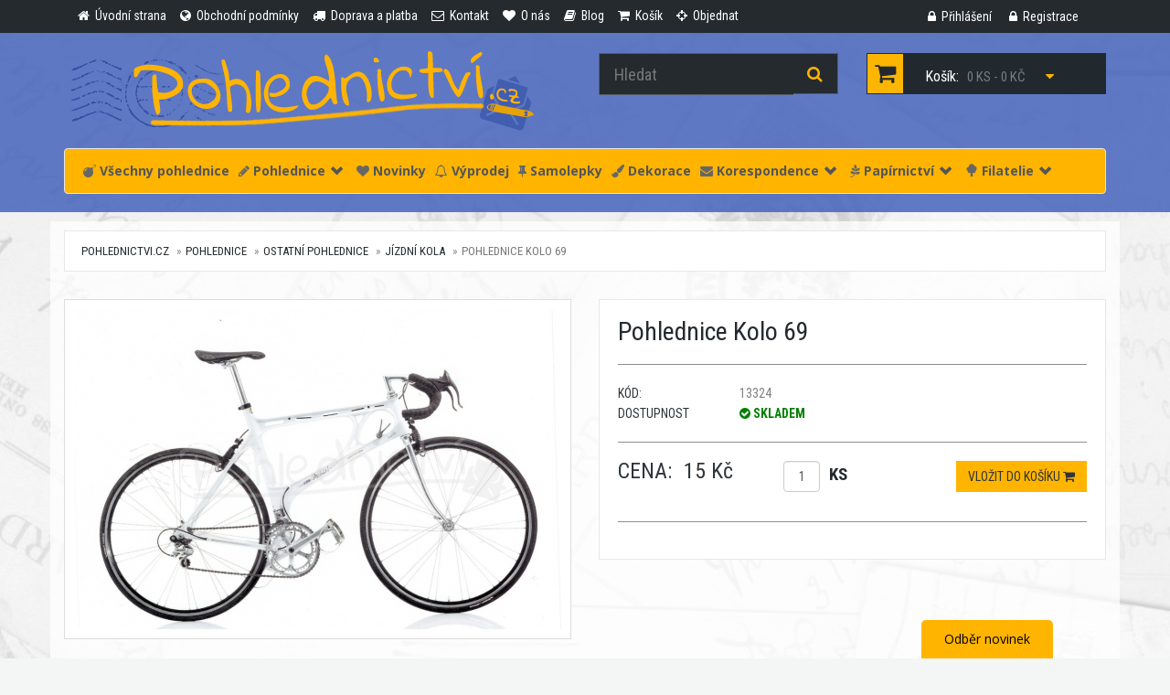

--- FILE ---
content_type: text/html; charset=utf-8
request_url: https://www.pohlednictvi.cz/pohlednice-kolo-75
body_size: 9022
content:
<!DOCTYPE html>
<html lang="">

<head prefix="og: http://ogp.me/ns#">
        <meta name="keywords" content="">    
    
        <meta name="description" content="">    
    
    
    <title>Pohlednice Kolo 69</title>

        <link type="image/x-icon" rel="shortcut icon"  href="favicon.ico" />
    
        <link type="text/css" href="https://www.pohlednictvi.cz/media/css/bootstrap.min.css" rel="stylesheet" media="screen" />
        <link type="text/css" href="https://fonts.googleapis.com/css?family=Roboto+Condensed:300italic,400italic,700italic,400,300,700&amp;subset=latin,latin-ext" rel="stylesheet" media="screen" />
        <link type="text/css" href="https://fonts.googleapis.com/css?family=Open+Sans:300italic,400italic,600italic,700italic,800italic,400,300,600,700,800&amp;subset=latin,latin-ext" rel="stylesheet" media="screen" />
        <link type="text/css" href="https://www.pohlednictvi.cz/media/font-awesome-4.1.0/css/font-awesome.min.css" rel="stylesheet" media="screen" />
        <link type="text/css" href="https://www.pohlednictvi.cz/media/css/style.css?v4" rel="stylesheet" media="screen" />
        <link type="text/css" href="https://www.pohlednictvi.cz/media/css/responsive.css" rel="stylesheet" media="screen" />
        <link type="text/css" href="https://www.pohlednictvi.cz/media/css/add.css" rel="stylesheet" media="screen" />
        <link type="text/css" href="https://www.pohlednictvi.cz/media/js/noty/animate.css" rel="stylesheet" media="screen" />
        <link type="text/css" href="https://www.pohlednictvi.cz/media/css/magnific-popup.css" rel="stylesheet" media="screen" />
    
    
    
        <!-- HTML5 Shim and Respond.js IE8 support of HTML5 elements and media queries -->
    <!-- WARNING: Respond.js doesn't work if you view the page via file:// -->
    <!--[if lt IE 9]>
        <script src="https://oss.maxcdn.com/libs/html5shiv/3.7.0/html5shiv.js"></script>
        <script src="https://oss.maxcdn.com/libs/respond.js/1.4.2/respond.min.js"></script>
    <![endif]-->

    <!-- Google Tag Manager -->
<script>(function(w,d,s,l,i){w[l]=w[l]||[];w[l].push({'gtm.start':
new Date().getTime(),event:'gtm.js'});var f=d.getElementsByTagName(s)[0],
j=d.createElement(s),dl=l!='dataLayer'?'&l='+l:'';j.async=true;j.src=
'https://www.googletagmanager.com/gtm.js?id='+i+dl;f.parentNode.insertBefore(j,f);
})(window,document,'script','dataLayer','GTM-KFJ27TW');</script>
<!-- End Google Tag Manager -->
        <meta property="og:image" content="android-icon-192x192.png">
        <link rel="apple-touch-icon" sizes="57x57" href="/apple-icon-57x57.png">
        <link rel="apple-touch-icon" sizes="60x60" href="/apple-icon-60x60.png">
        <link rel="apple-touch-icon" sizes="72x72" href="/apple-icon-72x72.png">
        <link rel="apple-touch-icon" sizes="76x76" href="/apple-icon-76x76.png">
        <link rel="apple-touch-icon" sizes="114x114" href="/apple-icon-114x114.png">
        <link rel="apple-touch-icon" sizes="120x120" href="/apple-icon-120x120.png">
        <link rel="apple-touch-icon" sizes="144x144" href="/apple-icon-144x144.png">
        <link rel="apple-touch-icon" sizes="152x152" href="/apple-icon-152x152.png">
        <link rel="apple-touch-icon" sizes="180x180" href="/apple-icon-180x180.png">
        <link rel="icon" type="image/png" sizes="192x192"  href="/android-icon-192x192.png">
        <link rel="icon" type="image/png" sizes="32x32" href="/favicon-32x32.png">
        <link rel="icon" type="image/png" sizes="96x96" href="/favicon-96x96.png">
        <link rel="icon" type="image/png" sizes="16x16" href="/favicon-16x16.png">
        <link rel="manifest" href="/manifest.json">
        <meta name="msapplication-TileColor" content="#ffffff">
        <meta name="msapplication-TileImage" content="/ms-icon-144x144.png">
        <meta name="theme-color" content="#ffffff">
        <meta name="viewport" content="width=device-width, initial-scale=1.0">
         
</head>

<body>
    <!-- Google Tag Manager (noscript) -->
<noscript><iframe src="https://www.googletagmanager.com/ns.html?id=GTM-KFJ27TW" height="0" width="0" style="display:none;visibility:hidden"></iframe></noscript>
<!-- End Google Tag Manager (noscript) -->
<div id="fb-root"></div>
<!-- Header Section Starts -->
<header id="header-area">
		<!-- Header Top Starts -->
	<div class="header-top">
		<div class="container">
			<!-- Header Links Starts -->
			<div class="col-sm-9 col-xs-12">
				<div class="header-links">
					<ul class="nav navbar-nav pull-left">
													<li>
								<a href="https://www.pohlednictvi.cz/">
									<i title="" class="fa fa-home"></i>									<span class="hidden-sm hidden-xs">
										Úvodní strana									</span>
								</a>
							</li>
													<li>
								<a href="https://www.pohlednictvi.cz/obchodni-podminky">
									<i title="" class="fa fa-globe"></i>									<span class="hidden-sm hidden-xs">
										Obchodní podmínky									</span>
								</a>
							</li>
													<li>
								<a href="https://www.pohlednictvi.cz/doprava-a-platba">
									<i title="" class="fa fa-truck"></i>									<span class="hidden-sm hidden-xs">
										Doprava a platba									</span>
								</a>
							</li>
													<li>
								<a href="https://www.pohlednictvi.cz/kontakt">
									<i title="" class="fa fa-envelope-o"></i>									<span class="hidden-sm hidden-xs">
										Kontakt									</span>
								</a>
							</li>
													<li>
								<a href="https://www.pohlednictvi.cz/o-nas">
									<i title="" class="fa fa-heart"></i>									<span class="hidden-sm hidden-xs">
										O nás									</span>
								</a>
							</li>
													<li>
								<a href="https://www.pohlednictvi.cz/blog">
									<i title="" class="fa fa-book"></i>									<span class="hidden-sm hidden-xs">
										Blog									</span>
								</a>
							</li>
						
						<li>
							<a href="https://www.pohlednictvi.cz/kosik">
								<i class="fa fa-shopping-cart" title="Košík"></i>
								<span class="hidden-sm hidden-xs">
									Košík								</span>
							</a>
						</li>
						<li>
							<a href="https://www.pohlednictvi.cz/kosik#order">
								<i class="fa fa-crosshairs" title="Objednat"></i>
								<span class="hidden-sm hidden-xs">
									Objednat								</span>
							</a>
						</li>



					</ul>
				</div>
			</div>
			<!-- Header Links Ends -->

			<!-- Currency & Languages Starts -->

			<div class="col-sm-3 col-xs-12">
				<div class="pull-right header-links">
					<ul class="nav">
													<li>
								<a href="https://www.pohlednictvi.cz/zakaznik/action/login">
									<i class="fa fa-lock" title="Přihlášení"></i>
									<span class="hidden-sm hidden-xs">
										Přihlášení									</span>
								</a>
							</li>
							<li>
								<a href="https://www.pohlednictvi.cz/zakaznik/action/registrace">
									<i class="fa fa-lock" title="Registrace"></i>
									<span class="hidden-sm hidden-xs">
										Registrace									</span>
								</a>
							</li>
											</ul>
				</div>
			</div>

			<!-- Currency & Languages Ends -->
		</div>
	</div>
	<!-- Header Top Ends -->


	<!-- Starts -->
	<div class="container">
		<!-- Main Header Starts -->
		<div class="main-header">
			<div class="row">
				<!-- Logo Starts -->
				<div class="col-md-6">
					<div id="logo">
						<a href="https://www.pohlednictvi.cz"><img src="https://www.pohlednictvi.cz/media/images/p_logo.png" title="Pohlednictví.cz" alt="Pohlednictví.cz" class="img-responsive" /></a>
					</div>
				</div>
				<!-- Logo Starts -->
				<!-- Search Starts -->
				<div class="col-md-3">
					<div id="search">
						<form action="https://www.pohlednictvi.cz/page/search" method="get">
							<div class="input-group">
								<input type="text" name="search" class="form-control input-lg" placeholder="Hledat">
								<span class="input-group-btn">
									<button class="btn btn-lg" type="submit">
										<i class="fa fa-search"></i>
									</button>
								</span>
							</div>
						</form>
					</div>
				</div>
				<!-- Search Ends -->
				<!-- Shopping Cart Starts -->
				<div class="col-md-3">
					<div id="cart" class="btn-group btn-block">
						<button type="button" data-toggle="dropdown" class="btn btn-block btn-lg dropdown-toggle">
							<i class="fa fa-shopping-cart"></i>
							<span class="hidden-md">Košík:</span>
							<span id="cart-total">0 ks - 0 Kč</span>
							<i class="fa fa-caret-down"></i>
						</button>
						<ul class="dropdown-menu pull-right">
							<li>
								<table class="table table-bordered total">
									<tbody>
										<tr>
											<td class="text-right"><strong>Zboží</strong></td>
											<td class="text-left total_items">0 Kč</td>
										</tr>
										<tr>
											<td class="text-right"><strong>Poštovné a balné</strong></td>
											<td class="text-left shipping_price">88 Kč</td>
										</tr>
										<tr>
											<td class="text-right"><strong>Celkem</strong></td>
											<td class="text-left total_price">0 Kč</td>
										</tr>
									</tbody>
								</table>
								<p class="text-right btn-block1">
									<a href="https://www.pohlednictvi.cz/kosik">
										Do košíku									</a>
									<a href="https://www.pohlednictvi.cz/kosik#order">
										Objednat									</a>
								</p>
							</li>
													</ul>
					</div>
				</div>
				<!-- Shopping Cart Ends -->
			</div>
		</div>
		<!-- Main Header Ends -->
		<!-- Main Menu Starts -->

		<nav class="navbar navbar-default">
			<div class="navbar-header">
				<button class="navbar-toggle" type="button" data-toggle="collapse" data-target=".js-navbar-collapse">
					<span class="sr-only">Navigace</span>
					<span class="icon-bar"></span>
					<span class="icon-bar"></span>
					<span class="icon-bar"></span>
				</button>
				<a class="navbar-brand hidden-lg" href="https://www.pohlednictvi.cz"><img height="30" src="https://www.pohlednictvi.cz/media/images/p_logo.png" title="Pohlednictví.cz" alt="Pohlednictví.cz" class="" /></a>
			</div>


			<div class="collapse navbar-collapse js-navbar-collapse">
				<ul class="nav navbar-nav">
																		<li><a href="https://www.pohlednictvi.cz/vsechny-pohlednice-2"><i title="" class="fa fa-bomb"></i> Všechny pohlednice</a></li>

																								<!-- Dropdown -->
							<li class="dropdown mega-dropdown">
								<a class="dropdown-toggle" data-toggle="dropdown" href="https://www.pohlednictvi.cz/pohlednice"><i title="" class="fa fa-pencil"></i> Pohlednice<span class="glyphicon glyphicon-chevron-down pull-right"></span></a>

								<ul class="dropdown-menu mega-dropdown-menu maxwidth row">
																												<li class="col-sm-2">
											<ul>
																									<li class="dropdown-header"><a href="https://www.pohlednictvi.cz/autorske-pohlednice-fotograficke">Autorské pohlednice fotografické</a></li>																									<li><a href="https://www.pohlednictvi.cz/nezarazeni-autori">NEZAŘAZENÍ AUTOŘI</a></li>																									<li><a href="https://www.pohlednictvi.cz/motejl">Aleš Motejl</a></li>																									<li><a href="https://www.pohlednictvi.cz/svechova">Daniela Svěchová</a></li>																									<li><a href="https://www.pohlednictvi.cz/eliskapodzimkova">Eliška Podzimková</a></li>																									<li><a href="https://www.pohlednictvi.cz/fotimeveci">Fotíme věci</a></li>																									<li><a href="https://www.pohlednictvi.cz/fotograf-jan-miklin">Jan Miklín</a></li>																									<li><a href="https://www.pohlednictvi.cz/fotograf-jan-petrus">Ján Petruš</a></li>																									<li><a href="https://www.pohlednictvi.cz/morgos">Jozef Morgoš</a></li>																									<li><a href="https://www.pohlednictvi.cz/safar">Jan Šafár</a></li>																									<li><a href="https://www.pohlednictvi.cz/saudek">Jan Saudek a Sára Saudková</a></li>																									<li><a href="https://www.pohlednictvi.cz/renner">Ladislav Renner</a></li>																									<li><a href="https://www.pohlednictvi.cz/fotograf-jiri-zuzanek">Jiří Zuzánek</a></li>																									<li><a href="https://www.pohlednictvi.cz/puffler">Julius Pufler</a></li>																									<li><a href="https://www.pohlednictvi.cz/fotograf-petr-barta">Petr Bárta</a></li>																									<li><a href="https://www.pohlednictvi.cz/stepanek">Petr Štěpánek</a></li>																									<li><a href="https://www.pohlednictvi.cz/robert-prucha">Robert Průcha</a></li>																									<li><a href="https://www.pohlednictvi.cz/sedlmajer">Tomáš Sedlmajer</a></li>																									<li><a href="https://www.pohlednictvi.cz/pelankovi">Martin a Ondřej Pelánkovi</a></li>																									<li><a href="https://www.pohlednictvi.cz/spillar">Václav Špillar</a></li>																									<li><a href="https://www.pohlednictvi.cz/matyasgal">Matyáš Gál</a></li>																									<li><a href="https://www.pohlednictvi.cz/lucytouchart">Lucy Touch Art ® </a></li>																									<li class="divider"></li>																									<li class="dropdown-header"><a href="https://www.pohlednictvi.cz/umelecke">Autorské pohlednice umělecké</a></li>																									<li><a href="https://www.pohlednictvi.cz/treemoss">TreeMoss</a></li>																									<li><a href="https://www.pohlednictvi.cz/marasco">Tiziano Marasco</a></li>																									<li><a href="https://www.pohlednictvi.cz/a-mucha">A. Mucha</a></li>																									<li><a href="https://www.pohlednictvi.cz/ruckova">Adéla Rúčková</a></li>																							</ul>
										</li>
																			<li class="col-sm-2">
											<ul>
																									<li><a href="https://www.pohlednictvi.cz/alexandra-detinska">Alexandra Dětinská</a></li>																									<li><a href="https://www.pohlednictvi.cz/zabkova">Aneta Žabková</a></li>																									<li><a href="https://www.pohlednictvi.cz/annav">Anna Vosolsobě</a></li>																									<li><a href="https://www.pohlednictvi.cz/behr">Barbara Behr</a></li>																									<li><a href="https://www.pohlednictvi.cz/bbbilustrace">Barbora Brůnová</a></li>																									<li><a href="https://www.pohlednictvi.cz/bijde-hansje">Bijde Hansje</a></li>																									<li><a href="https://www.pohlednictvi.cz/tomsova">Blanka Tomsová</a></li>																									<li><a href="https://www.pohlednictvi.cz/cloudberry">Cloudberry</a></li>																									<li><a href="https://www.pohlednictvi.cz/rumelka">Dana Morávková "Rumělka"</a></li>																									<li><a href="https://www.pohlednictvi.cz/danyart">Daniela Roulová Plocková</a></li>																									<li><a href="https://www.pohlednictvi.cz/ditta-novotna">Ditta Novotná</a></li>																									<li><a href="https://www.pohlednictvi.cz/eduard-barta">Eduard Bárta</a></li>																									<li><a href="https://www.pohlednictvi.cz/hanoutova">Eva Hanoutová</a></li>																									<li><a href="https://www.pohlednictvi.cz/gabi-hajkova">Gábi Hájková</a></li>																									<li><a href="https://www.pohlednictvi.cz/gaelle-boissonnard-1">Gaëlle Boissonnard</a></li>																									<li><a href="https://www.pohlednictvi.cz/hana-machackova">Hana Macháčková</a></li>																									<li><a href="https://www.pohlednictvi.cz/vavrinova">Hana Vavřinová</a></li>																									<li><a href="https://www.pohlednictvi.cz/inge-look">Inge Löök</a></li>																									<li><a href="https://www.pohlednictvi.cz/frimlova">Ivana Frimlová</a></li>																									<li><a href="https://www.pohlednictvi.cz/iveta-autratova">Iveta Autratová</a></li>																									<li><a href="https://www.pohlednictvi.cz/jana-chroustova">Jana Chroustová</a></li>																									<li><a href="https://www.pohlednictvi.cz/jiriskopek">Jiří Škopek</a></li>																									<li><a href="https://www.pohlednictvi.cz/lada">Josef Lada, Alena Ladová</a></li>																									<li><a href="https://www.pohlednictvi.cz/karelstolar">Karel Stolař</a></li>																									<li><a href="https://www.pohlednictvi.cz/vronxart">Katarína Vronková</a></li>																									<li><a href="https://www.pohlednictvi.cz/katerina-dostalova">Kateřina Dostálová</a></li>																									<li><a href="https://www.pohlednictvi.cz/artduck">Kateřina Trojanová</a></li>																									<li><a href="https://www.pohlednictvi.cz/klimt">Klimt Gustav</a></li>																							</ul>
										</li>
																			<li class="col-sm-2">
											<ul>
																									<li><a href="https://www.pohlednictvi.cz/cigrova">Kristina Cigrová</a></li>																									<li><a href="https://www.pohlednictvi.cz/kemenikova">Kristina Kemeniková</a></li>																									<li><a href="https://www.pohlednictvi.cz/lali-joga">Lali Jóga</a></li>																									<li><a href="https://www.pohlednictvi.cz/lenka-prochazkova">Lenka Procházková</a></li>																									<li><a href="https://www.pohlednictvi.cz/lumaluje">Lucia Derčalíková</a></li>																									<li><a href="https://www.pohlednictvi.cz/dragarta">Lucie "Dragarta" Kostková</a></li>																									<li><a href="https://www.pohlednictvi.cz/lucie-ernestova">Lucie Ernestová</a></li>																									<li><a href="https://www.pohlednictvi.cz/lucie-martiskova">Lucie Martíšková</a></li>																									<li><a href="https://www.pohlednictvi.cz/marie-brozova">Marie Brožová</a></li>																									<li><a href="https://www.pohlednictvi.cz/storkova">Marie Snášelová Štorková</a></li>																									<li><a href="https://www.pohlednictvi.cz/3m">Markéta M. Müller</a></li>																									<li><a href="https://www.pohlednictvi.cz/tunkova">Markéta Tunková</a></li>																									<li><a href="https://www.pohlednictvi.cz/marketa-vydrova">Markéta Vydrová</a></li>																									<li><a href="https://www.pohlednictvi.cz/adzusiart">Martina Masarovičová</a></li>																									<li><a href="https://www.pohlednictvi.cz/michaela-jaksova">Michaela Jakšová</a></li>																									<li><a href="https://www.pohlednictvi.cz/nezarazene">NEZAŘAZENÍ AUTOŘI</a></li>																									<li><a href="https://www.pohlednictvi.cz/portretyzvirat">Nikol Charvátová</a></li>																									<li><a href="https://www.pohlednictvi.cz/mullerova">Nikola Müllerová</a></li>																									<li><a href="https://www.pohlednictvi.cz/pecina">Pavel Pecina</a></li>																									<li><a href="https://www.pohlednictvi.cz/vanicek">Pepa Vaníček</a></li>																									<li><a href="https://www.pohlednictvi.cz/jadranka">Petra Škopac</a></li>																									<li><a href="https://www.pohlednictvi.cz/lucybumpkin">Pohlednice od Bumpkinovej</a></li>																									<li><a href="https://www.pohlednictvi.cz/gebauerova">Renata Gebauerová</a></li>																									<li><a href="https://www.pohlednictvi.cz/sherwood">Sherwood</a></li>																									<li><a href="https://www.pohlednictvi.cz/sylva-prchlikova">Sylva Prchlíková</a></li>																									<li><a href="https://www.pohlednictvi.cz/sylvie-muselova">Sylvie Muselová</a></li>																									<li><a href="https://www.pohlednictvi.cz/kreminska">Tereza Křemínská</a></li>																									<li><a href="https://www.pohlednictvi.cz/zukowska">Tereza Žukowská</a></li>																							</ul>
										</li>
																			<li class="col-sm-2">
											<ul>
																									<li><a href="https://www.pohlednictvi.cz/efraimmuller">Václav Efraim Müller</a></li>																									<li><a href="https://www.pohlednictvi.cz/zapadlik">Václav Zapadlík</a></li>																									<li><a href="https://www.pohlednictvi.cz/hegerova">Vendula Hegerová</a></li>																									<li><a href="https://www.pohlednictvi.cz/klimentova">Vendula Klimentová</a></li>																									<li><a href="https://www.pohlednictvi.cz/vhrsti">Vhrsti</a></li>																									<li><a href="https://www.pohlednictvi.cz/bupilla">Vladimíra Bupilla Hederová</a></li>																									<li><a href="https://www.pohlednictvi.cz/zdenek-miler">Zdeněk Miler</a></li>																									<li><a href="https://www.pohlednictvi.cz/berendsen">Ingrid Berendsen</a></li>																									<li><a href="https://www.pohlednictvi.cz/aduse">Aduše</a></li>																									<li><a href="https://www.pohlednictvi.cz/polaskova">Markéta Polášková</a></li>																									<li><a href="https://www.pohlednictvi.cz/slavickova">Nikola Slavíčková</a></li>																									<li><a href="https://www.pohlednictvi.cz/dreschler">Daniela Dreschler</a></li>																									<li><a href="https://www.pohlednictvi.cz/klementova">Tereza Klementová</a></li>																									<li><a href="https://www.pohlednictvi.cz/zeniuk">Rina Zeniuk</a></li>																									<li><a href="https://www.pohlednictvi.cz/meander">Nakladatelství Meander</a></li>																									<li><a href="https://www.pohlednictvi.cz/brabikate">Kateřina Čermák Brabcová</a></li>																									<li class="divider"></li>																									<li class="dropdown-header"><a href="https://www.pohlednictvi.cz/turisticke-pohlednice">Turistické pohlednice</a></li>																									<li><a href="https://www.pohlednictvi.cz/cela-cr">Celá ČR</a></li>																									<li><a href="https://www.pohlednictvi.cz/jihocesky-kraj">Jihočeský kraj</a></li>																									<li><a href="https://www.pohlednictvi.cz/jihomoravsky-kraj">Jihomoravský kraj</a></li>																									<li><a href="https://www.pohlednictvi.cz/karlovarsky-kraj">Karlovarský kraj</a></li>																									<li><a href="https://www.pohlednictvi.cz/kraj-vysocina">Kraj Vysočina</a></li>																									<li><a href="https://www.pohlednictvi.cz/kralovehradecky-kraj">Královehradecký kraj</a></li>																									<li><a href="https://www.pohlednictvi.cz/liberecky-kraj">Liberecký kraj</a></li>																									<li><a href="https://www.pohlednictvi.cz/moravskoslezsky-kraj">Moravskoslezský kraj</a></li>																									<li><a href="https://www.pohlednictvi.cz/olomoucky-kraj">Olomoucký kraj</a></li>																									<li><a href="https://www.pohlednictvi.cz/pardubicky-kraj">Pardubický kraj</a></li>																							</ul>
										</li>
																			<li class="col-sm-2">
											<ul>
																									<li><a href="https://www.pohlednictvi.cz/plzensky-kraj">Plzeňský kraj</a></li>																									<li><a href="https://www.pohlednictvi.cz/praha">Praha</a></li>																									<li><a href="https://www.pohlednictvi.cz/slovensko">Slovensko</a></li>																									<li><a href="https://www.pohlednictvi.cz/stredocesky-kraj">Středočeský kraj</a></li>																									<li><a href="https://www.pohlednictvi.cz/unesco-1">UNESCO</a></li>																									<li><a href="https://www.pohlednictvi.cz/ustecky-kraj">Ústecký kraj</a></li>																									<li><a href="https://www.pohlednictvi.cz/zlinsky-kraj">Zlínský kraj</a></li>																									<li><a href="https://www.pohlednictvi.cz/hitechcard">Hitechcard</a></li>																									<li><a href="https://www.pohlednictvi.cz/pexeso">Pexeso-pohlednice</a></li>																									<li class="divider"></li>																									<li class="dropdown-header"><a href="https://www.pohlednictvi.cz/ostatni-pohlednice">Ostatní pohlednice</a></li>																									<li><a href="https://www.pohlednictvi.cz/3d-pohlednice">3D pohlednice</a></li>																									<li><a href="https://www.pohlednictvi.cz/edice-tausendschon">Edice Tausendschön</a></li>																									<li><a href="https://www.pohlednictvi.cz/auto-moto-letecka-doprava">Auto, moto, letecká a lodní doprava</a></li>																									<li><a href="https://www.pohlednictvi.cz/azyl-pes">AZYL PES Pro útulek</a></li>																									<li><a href="https://www.pohlednictvi.cz/blahoprani-napisy">Blahopřání, nápisy</a></li>																									<li><a href="https://www.pohlednictvi.cz/botanika">Botanika</a></li>																									<li><a href="https://www.pohlednictvi.cz/ceske-motivy">České motivy</a></li>																									<li><a href="https://www.pohlednictvi.cz/luxus">Luxusní pohlednice</a></li>																									<li><a href="https://www.pohlednictvi.cz/comics">Komiksové pohlednice</a></li>																									<li><a href="https://www.pohlednictvi.cz/detske-pohlednice">Dětské a malované pohlednice</a></li>																									<li><a href="https://www.pohlednictvi.cz/domovinka">Domovinka</a></li>																									<li><a href="https://www.pohlednictvi.cz/flower-fairies">Flower Fairies</a></li>																									<li><a href="https://www.pohlednictvi.cz/harry-potter">Harry Potter</a></li>																									<li><a href="https://www.pohlednictvi.cz/hraotruny">Hra o trůny</a></li>																									<li><a href="https://www.pohlednictvi.cz/ilustris-aquarupella-horizons">Ilustris, Aquarupella, Horizons</a></li>																									<li><a href="https://www.pohlednictvi.cz/jidlo-napoje">Jídlo, nápoje</a></li>																									<li><a href="https://www.pohlednictvi.cz/kola">Jízdní kola</a></li>																							</ul>
										</li>
																			<li class="col-sm-2">
											<ul>
																									<li><a href="https://www.pohlednictvi.cz/kampe">KaMpe</a></li>																									<li><a href="https://www.pohlednictvi.cz/keep-calm">Keep calm</a></li>																									<li><a href="https://www.pohlednictvi.cz/krajiny">Krajiny</a></li>																									<li><a href="https://www.pohlednictvi.cz/kroje">Kroje</a></li>																									<li><a href="https://www.pohlednictvi.cz/kvetiny-stromy-priroda">Květiny, stromy, příroda</a></li>																									<li><a href="https://www.pohlednictvi.cz/lide-deti">Lidé, děti, známe osobnosti</a></li>																									<li><a href="https://www.pohlednictvi.cz/magnumphotos">Magnum Photos</a></li>																									<li><a href="https://www.pohlednictvi.cz/mapky">Malované mapy</a></li>																									<li><a href="https://www.pohlednictvi.cz/malyprinc">Malý Princ</a></li>																									<li><a href="https://www.pohlednictvi.cz/nouvelles-images">Nouvelles Images</a></li>																									<li><a href="https://www.pohlednictvi.cz/pidifrky">Pidifrky</a></li>																									<li><a href="https://www.pohlednictvi.cz/pin-up-divky">PIN-UP dívky </a></li>																									<li><a href="https://www.pohlednictvi.cz/pohlednice-se-samolepkami">Pohlednice se samolepkami</a></li>																									<li><a href="https://www.pohlednictvi.cz/pohlednicove-sety">Pohlednicové sety</a></li>																									<li><a href="https://www.pohlednictvi.cz/postovni-tema">Poštovní téma</a></li>																									<li><a href="https://www.pohlednictvi.cz/ruzne">Různé </a></li>																									<li><a href="https://www.pohlednictvi.cz/sport">Sport</a></li>																									<li><a href="https://www.pohlednictvi.cz/peter-rabbit">The World of Peter Rabbit</a></li>																									<li><a href="https://www.pohlednictvi.cz/vanoce">Vánoce</a></li>																									<li><a href="https://www.pohlednictvi.cz/veselevelikonoce">Velikonoce</a></li>																									<li><a href="https://www.pohlednictvi.cz/vesmir">Vesmír</a></li>																									<li><a href="https://www.pohlednictvi.cz/vintage">Vintage</a></li>																									<li><a href="https://www.pohlednictvi.cz/vyrezavane-pohlednice">Vyřezávané pohlednice</a></li>																									<li><a href="https://www.pohlednictvi.cz/zatisi">Zátiší</a></li>																									<li><a href="https://www.pohlednictvi.cz/zvirata">Zvířata</a></li>																									<li><a href="https://www.pohlednictvi.cz/lalicards">Lali Cards</a></li>																									<li><a href="https://www.pohlednictvi.cz/pohlednice-na-rucnim-papiru-1">Pohlednice na ručním papíru</a></li>																									<li><a href="https://www.pohlednictvi.cz/lego">Lego pohlednice</a></li>																							</ul>
										</li>
																			<li class="col-sm-2">
											<ul>
																									<li><a href="https://www.pohlednictvi.cz/wyl">Worldtrip in Your Letterbox</a></li>																									<li><a href="https://www.pohlednictvi.cz/manga">Pop Manga Postcard</a></li>																							</ul>
										</li>
																										</ul>
							</li>

																								<li><a href="https://www.pohlednictvi.cz/novinky"><i title="" class="fa fa-heart"></i> Novinky</a></li>

																								<li><a href="https://www.pohlednictvi.cz/vyprodej"><i title="" class="fa fa-bell-o"></i> Výprodej</a></li>

																								<li><a href="https://www.pohlednictvi.cz/samolepky"><i title="" class="fa fa-thumb-tack"></i> Samolepky</a></li>

																								<li><a href="https://www.pohlednictvi.cz/dekorace"><i title="" class="fa fa-paint-brush"></i> Dekorace</a></li>

																								<!-- Dropdown -->
							<li class="dropdown mega-dropdown">
								<a class="dropdown-toggle" data-toggle="dropdown" href="https://www.pohlednictvi.cz/korespondence"><i title="" class="fa fa-envelope"></i> Korespondence<span class="glyphicon glyphicon-chevron-down pull-right"></span></a>

								<ul class="dropdown-menu mega-dropdown-menu  row">
																												<li class="col-sm-2">
											<ul>
																									<li class="dropdown-header"><a href="https://www.pohlednictvi.cz/radosti">Malé radosti</a></li>																							</ul>
										</li>
																			<li class="col-sm-2">
											<ul>
																									<li class="dropdown-header"><a href="https://www.pohlednictvi.cz/prani">Přáníčka</a></li>																							</ul>
										</li>
																			<li class="col-sm-2">
											<ul>
																									<li class="dropdown-header"><a href="https://www.pohlednictvi.cz/dopisni-sady">Dopisní sady</a></li>																							</ul>
										</li>
																			<li class="col-sm-2">
											<ul>
																									<li class="dropdown-header"><a href="https://www.pohlednictvi.cz/obalky">Obálky</a></li>																							</ul>
										</li>
																			<li class="col-sm-2">
											<ul>
																									<li class="dropdown-header"><a href="https://www.pohlednictvi.cz/krabicky">Pohlednicové krabičky</a></li>																							</ul>
										</li>
																		<li class="col-sm-2"><ul><li>&nbsp;</li></ul></li>								</ul>
							</li>

																								<!-- Dropdown -->
							<li class="dropdown mega-dropdown">
								<a class="dropdown-toggle" data-toggle="dropdown" href="https://www.pohlednictvi.cz/papirnictvi"><i title="" class="fa fa-pagelines"></i> Papírnictví<span class="glyphicon glyphicon-chevron-down pull-right"></span></a>

								<ul class="dropdown-menu mega-dropdown-menu  row">
																												<li class="col-sm-2">
											<ul>
																									<li class="dropdown-header"><a href="https://www.pohlednictvi.cz/karticky-na-stul">Kartičky na stůl</a></li>																							</ul>
										</li>
																			<li class="col-sm-2">
											<ul>
																									<li class="dropdown-header"><a href="https://www.pohlednictvi.cz/minipranicka">Mini přáníčka</a></li>																							</ul>
										</li>
																			<li class="col-sm-2">
											<ul>
																									<li class="dropdown-header"><a href="https://www.pohlednictvi.cz/krasopisanky">Krasopísanky</a></li>																							</ul>
										</li>
																			<li class="col-sm-2">
											<ul>
																									<li class="dropdown-header"><a href="https://www.pohlednictvi.cz/zalozky">Záložky</a></li>																							</ul>
										</li>
																			<li class="col-sm-2">
											<ul>
																									<li class="dropdown-header"><a href="https://www.pohlednictvi.cz/trhaci-blocky">Trhací bločky</a></li>																							</ul>
										</li>
																			<li class="col-sm-2">
											<ul>
																									<li class="dropdown-header"><a href="https://www.pohlednictvi.cz/sesity">Sešity</a></li>																							</ul>
										</li>
																										</ul>
							</li>

																								<!-- Dropdown -->
							<li class="dropdown mega-dropdown">
								<a class="dropdown-toggle" data-toggle="dropdown" href="https://www.pohlednictvi.cz/filatelie"><i title="" class="glyphicon glyphicon-tree-deciduous"></i> Filatelie<span class="glyphicon glyphicon-chevron-down pull-right"></span></a>

								<ul class="dropdown-menu mega-dropdown-menu  row">
																												<li class="col-sm-2">
											<ul>
																									<li class="dropdown-header"><a href="https://www.pohlednictvi.cz/samolepky-priority">Samolepky PRIORITY</a></li>																							</ul>
										</li>
																			<li class="col-sm-2">
											<ul>
																									<li class="dropdown-header"><a href="https://www.pohlednictvi.cz/cartes-maximum">Cartes Maximum</a></li>																							</ul>
										</li>
																			<li class="col-sm-2">
											<ul>
																									<li class="dropdown-header"><a href="https://www.pohlednictvi.cz/postovni-znamky">Poštovní známky</a></li>																							</ul>
										</li>
																		<li class="col-sm-2"><ul><li>&nbsp;</li></ul></li><li class="col-sm-2"><ul><li>&nbsp;</li></ul></li><li class="col-sm-2"><ul><li>&nbsp;</li></ul></li>								</ul>
							</li>

											

				</ul>

			</div><!-- /.nav-collapse -->
		</nav>
		<script type="text/javascript">

		</script>



		<!-- Main Menu Ends -->
	</div>
	<!-- Ends -->
</header>
<!-- Header Section Ends -->

<div id="main-container" class="container">
    <script type="application/ld+json">
{
  "@context":"https://schema.org",
  "@type":"Product",
  "productID":"13324",
  "name":"Pohlednice Kolo 69",
  "description":"",
  "url":"https://www.pohlednictvi.cz/pohlednice-kolo-75",
  "image":"https://www.pohlednictvi.cz/User_Files/photos/13/thumbs/tauto-640/13324.jpg",
  "offers": [
    {
      "@type": "Offer",
      "price": "15.0000",
      "priceCurrency": "CZK",
      "itemCondition": "https://schema.org/NewCondition",
      "availability": "https://schema.org/InStock"    }
  ]
}
</script>
    <!-- Breadcrumb Starts -->
    <ol class="breadcrumb">
        <li><a href="https://www.pohlednictvi.cz">pohlednictvi.cz</a></li>
                                    <li class=""><a href="https://www.pohlednictvi.cz/pohlednice">Pohlednice</a></li>
            
                                    <li class=""><a href="https://www.pohlednictvi.cz/ostatni-pohlednice">Ostatní pohlednice</a></li>
            
                                    <li class=""><a href="https://www.pohlednictvi.cz/kola">Jízdní kola</a></li>
            
                                    <li class="active">Pohlednice Kolo 69</li>
            
            </ol>
    <!-- Breadcrumb Ends -->
    <!-- Product Info Starts -->
    <div class="row product-info full">
        <!-- Left Starts -->
        <div class="col-sm-6 images-block">
                                    


            <a href="https://www.pohlednictvi.cz/User_Files/photos/13/thumbs/tauto-640/13324.jpg" class="img">
                <img src="https://www.pohlednictvi.cz/User_Files/photos/13/thumbs/tm400-533/13324.jpg" alt="Image" class="img-responsive thumbnail" />
            </a>


            
            <span style="font-size: 11px;">* barevnost náhledů se může od vytištěných pohlednic mírně odlišovat, <a href="https://www.pohlednictvi.cz/barevnost">více</a></span>

        </div>
        <!-- Left Ends -->
        <!-- Right Starts -->
        <div class="col-sm-6 product-details">
            <div class="panel-smart">
                <!-- Product Name Starts -->
                <h1>Pohlednice Kolo 69</h1>
                <!-- Product Name Ends -->

                <hr />
                <ul class="list-unstyled manufacturer">
                    <li>

                    </li>
                    <li>
                        <span>Kód:</span> 13324
                        <div class="fb-like pull-right" data-href="" data-layout="button" data-action="like" data-show-faces="false" data-share="false"></div>
                    </li>
                                            <li><span>Dostupnost</span> <strong style="color: green;"><i class="fa fa-check-circle" style="color: green;"></i>
                                Skladem</strong>
                        </li>
                    
                                                            </ul>
                                    <hr />

                    <div class="row">
                        <div class="col-sm-4">
                            <div class="price">
                                <span class="price-head">Cena:</span>
                                <span class="price-new">15 Kč</span>
                                
                            </div>
                        </div>
                        <div class="col-sm-8">
                            <div class="options">
                                <form action="https://www.pohlednictvi.cz/kosik/action/add/18654" method="get">

                                    <div class="cart-button button-group form-group">
                                        <input type="text" name="quantity" value="1" size="2" id="input-quantity" class="form-control pull-left" style="width: 40px; text-align: center;" />

                                        <label class="control-label text-uppercase" for="input-quantity" style="width: 40px; text-align:center; font-size: 19px; padding-top: 4px;">ks</label>

                                        <button name="cart" type="submit" class="btn btn-cart pull-right">
                                            Vložit do košíku                                            <i class="fa fa-shopping-cart"></i>
                                        </button>
                                    </div>

                                </form>

                            </div>
                        </div>
                    </div>
                                <!-- Price Starts -->

                <!-- Price Ends -->
                <hr />
                <!-- Available Options Starts -->
                                <!-- Available Options Ends -->

            </div>
        </div>
        <!-- Right Ends -->
    </div>
    <!-- Product Info Ends -->
    <!-- Tabs Starts -->
    <div class="tabs-panel panel-smart">
        <!-- Nav Tabs Starts -->
        <ul class="nav nav-tabs">
            <li class="active">
                <a href="#tab-description">Popis</a>
            </li>

        </ul>
        <!-- Nav Tabs Ends -->
        <!-- Tab Content Starts -->
        <div class="tab-content clearfix">
            <!-- Description Starts -->
            <div class="tab-pane active" id="tab-description">
                            </div>

            <!-- Description Ends -->

        </div>
        <!-- Tab Content Ends -->
    </div>
    <!-- Tabs Ends -->
    </div>

<script>
        (function (w,d,s,o,f,js,fjs) {
            w['ecm-widget']=o;w[o] = w[o] || function () { (w[o].q = w[o].q || []).push(arguments) };
            js = d.createElement(s), fjs = d.getElementsByTagName(s)[0];
            js.id = '3-b6fcc542fb021c84fdaff536dd0a74a1'; js.dataset.a = 'pohlednictvi'; js.src = f; js.async = 1; fjs.parentNode.insertBefore(js, fjs);
        }(window, document, 'script', 'ecmwidget', 'https://d70shl7vidtft.cloudfront.net/widget.js'));
    </script>

<!-- Footer Section Starts -->
<footer id="footer-area">
	<!-- Footer Links Starts -->
	<div class="footer-links">
		<!-- Container Starts -->
		<div class="container">
							<div class="col-md-2 col-sm-6">
					<h5>Informace</h5>
					<ul>
													<li><a href="https://www.pohlednictvi.cz/zasady-gdpr">Zásady GDPR</a></li>
													<li><a href="https://www.pohlednictvi.cz/jak-nakupovat">Jak nakupovat</a></li>
											</ul>
				</div>
							<div class="col-md-2 col-sm-6">
					<h5>Užitečné odkazy</h5>
					<ul>
													<li><a href="https://www.facebook.com/groups/460276674750662">FB skupina Posíláme pohlednice</a></li>
													<li><a href="https://www.facebook.com/postcrossing?_rdr">facebook.com/postcrossing</a></li>
													<li><a href="https://www.postcrossing.com/">postcrossing.com</a></li>
											</ul>
				</div>
							<div class="col-md-2 col-sm-6">
					<h5>Postcrossing</h5>
					<ul>
													<li><a href="https://www.pohlednictvi.cz/co-je-postcrossing">Co je postcrossing</a></li>
													<li><a href="http://cestovani.lidovky.cz/napric-svetem-diky-pohlednicim-objevte-kouzlo-postcrossingu-pu8-/aktuality.aspx?c=A140114_121902_aktuality_vsv">Jak začít s postcrossingem</a></li>
													<li><a href="https://www.pohlednictvi.cz/historie-pohlednice">Historie pohlednice</a></li>
											</ul>
				</div>
							<div class="col-md-2 col-sm-6">
					<h5>Najdete nás</h5>
					<ul>
													<li><a href="https://www.instagram.com/pohlednictvi.cz/">Instagram</a></li>
													<li><a href="https://www.facebook.com/pohlednictvi.cz">Facebook</a></li>
											</ul>
				</div>
			
			<!-- Contact Us Starts -->
			<div class="col-md-4 col-sm-12 last">

				<h5>Kontakt</h5>
									<ul>
<li>Eshop spravuje: Lucie Kvapilová</li>
<li>Eshop provozuje: Lucie Kvapilová</li>
<li>Pulečný 88, 468 02 Pulečný</li>
<li>IČ: 17848768, neplátce DPH</li>
</ul>
<h4 class="lead">Email: info@pohlednictvi.cz</h4>							</div>
			<!-- Contact Us Ends -->


			<div class="col-md-12">
				<div class="fb-like" data-href="http://www.facebook.com/pohlednictvi.cz" data-width="800" data-layout="standard" data-action="like" data-show-faces="true" data-share="false"></div>
			</div>
		</div>
		<!-- Container Ends -->

	</div>
	<!-- Footer Links Ends -->



	<!-- Copyright Area Starts -->
	<div class="copyright">
		<!-- Container Starts -->
		<div class="container">
			<!-- Starts -->
			<p class="pull-left">
				&nbsp; 2026 Martin Kvapil, All Rights Reserved
			</p>
			<!-- Ends -->
			<!-- Payment Gateway Links Starts -->
			<ul class="pull-right list-inline">
				<li>
					<img src="https://www.pohlednictvi.cz/media/images/payment-icon/gopay.png" alt="PaymentGateway">
				</li>
				<li>
					<img src="https://www.pohlednictvi.cz/media/images/payment-icon/maestro.png" alt="PaymentGateway">
				</li>
				<li>
					<img src="https://www.pohlednictvi.cz/media/images/payment-icon/master.png" alt="PaymentGateway">
				</li>
				<li>
					<img src="https://www.pohlednictvi.cz/media/images/payment-icon/master2.png" alt="PaymentGateway">
				</li>
				<li>
					<img src="https://www.pohlednictvi.cz/media/images/payment-icon/master3.png" alt="PaymentGateway">
				</li>
				<li>
					<img src="https://www.pohlednictvi.cz/media/images/payment-icon/visa.png" alt="PaymentGateway">
				</li>
				<li>
					<img src="https://www.pohlednictvi.cz/media/images/payment-icon/visa2.png" alt="PaymentGateway">
				</li>
				<li>
					<img src="https://www.pohlednictvi.cz/media/images/payment-icon/visa3.png" alt="PaymentGateway">
				</li>
			</ul>
			<!-- Payment Gateway Links Ends -->
		</div>
		<!-- Container Ends -->
	</div>
	<!-- Copyright Area Ends -->
</footer>

<!-- Ecomail starts -->
<script type="text/javascript">
;(function(p,l,o,w,i,n,g){if(!p[i]){p.GlobalSnowplowNamespace=p.GlobalSnowplowNamespace||[];
p.GlobalSnowplowNamespace.push(i);p[i]=function(){(p[i].q=p[i].q||[]).push(arguments)
};p[i].q=p[i].q||[];n=l.createElement(o);g=l.getElementsByTagName(o)[0];n.async=1;
n.src=w;g.parentNode.insertBefore(n,g)}}(window,document,"script","//d70shl7vidtft.cloudfront.net/ecmtr-2.4.2.js","ecotrack"));
window.ecotrack('newTracker', 'cf', 'd2dpiwfhf3tz0r.cloudfront.net', { /* Initialise a tracker */
  appId: 'pohlednictvi'
});
window.ecotrack('setUserIdFromLocation', 'ecmid');
window.ecotrack('trackPageView');
</script>
<!-- Ecomail stops -->
        <script type="text/javascript" src="https://www.pohlednictvi.cz/media/js/jquery-1.11.0.js"></script>

        <script type="text/javascript" src="https://www.pohlednictvi.cz/media/js/bootstrap.min.js"></script>

        <script type="text/javascript" src="https://www.pohlednictvi.cz/media/js/bootstrap-hover-dropdown.min.js"></script>

        <script type="text/javascript" src="https://www.pohlednictvi.cz/media/js/noty/jquery.noty.packaged.min.js"></script>

        <script type="text/javascript" src="https://www.pohlednictvi.cz/media/js/jquery.magnific-popup.min.js"></script>

        <script type="text/javascript" src="https://www.pohlednictvi.cz/media/js/custom.js?v4"></script>

        <script type="text/javascript" src="https://www.pohlednictvi.cz/media/js/custom.js"></script>

            <script type="text/javascript">
    
(function(d, s, id) {
  var js, fjs = d.getElementsByTagName(s)[0];
  if (d.getElementById(id)) return;
  js = d.createElement(s); js.id = id;
  js.src = "//connect.facebook.net/cs_CZ/sdk.js#xfbml=1&version=v2.3&appId=398741253620002";
  fjs.parentNode.insertBefore(js, fjs);
}(document, 'script', 'facebook-jssdk'));    </script>
    </body>
</html>

--- FILE ---
content_type: application/javascript
request_url: https://www.pohlednictvi.cz/media/js/custom.js
body_size: 419
content:
//MAGNIFIC POPUP
$(document).ready(function() {
  $('.images-block').magnificPopup({
    delegate: 'a.img', 
    type: 'image',
    gallery: {
      enabled: true
    }
  });
});

(function($) {

  "use strict";
	
  // TOOLTIP	
  $(".header-links .fa, .tool-tip").tooltip({
	placement: "bottom"
  });
  $(".btn-wishlist, .btn-compare, .display .fa").tooltip('hide');

  // TABS
  $('.nav-tabs a').click(function (e) {
    e.preventDefault();
	$(this).tab('show');
  });	
	
})(jQuery);

$(function() {

    $('.ajaxpopup').click(function() {
      var element = $(this);
      $.ajax({
        url: $(this).attr('href'),
        success: function(html) {
          $(element).html('<i class="fa fa-check-circle" style="color: green;"></i>'+
                          ' Mám v košíku '+
                          '<i class="fa fa-shopping-cart"></i>'+
                          html);


        },
        beforeSend: function() {
          $(element).fadeTo("slow", 0.5);
        },
        complete: function() {
          $(element).fadeTo("fast", 1);
        }

      });
      return false;
    });

});
if ($(window).width() > 992) {
    var casovac;
    var casovacOpen;

    $("nav li.dropdown").hover(function() {
      clearTimeout(casovac);
      clearTimeout(casovacOpen);

      var liElement = $(this);
      casovacOpen = setTimeout(function() {
        $("nav li.dropdown").removeClass("open");
        $(liElement).addClass("open");
      }, 300);
      

    }, function() {
      clearTimeout(casovacOpen);
      clearTimeout(casovac);

      var liElement = $(this);
      casovac = setTimeout(function() {
        liElement.removeClass("open");
      }, 400);
      
    });
}
